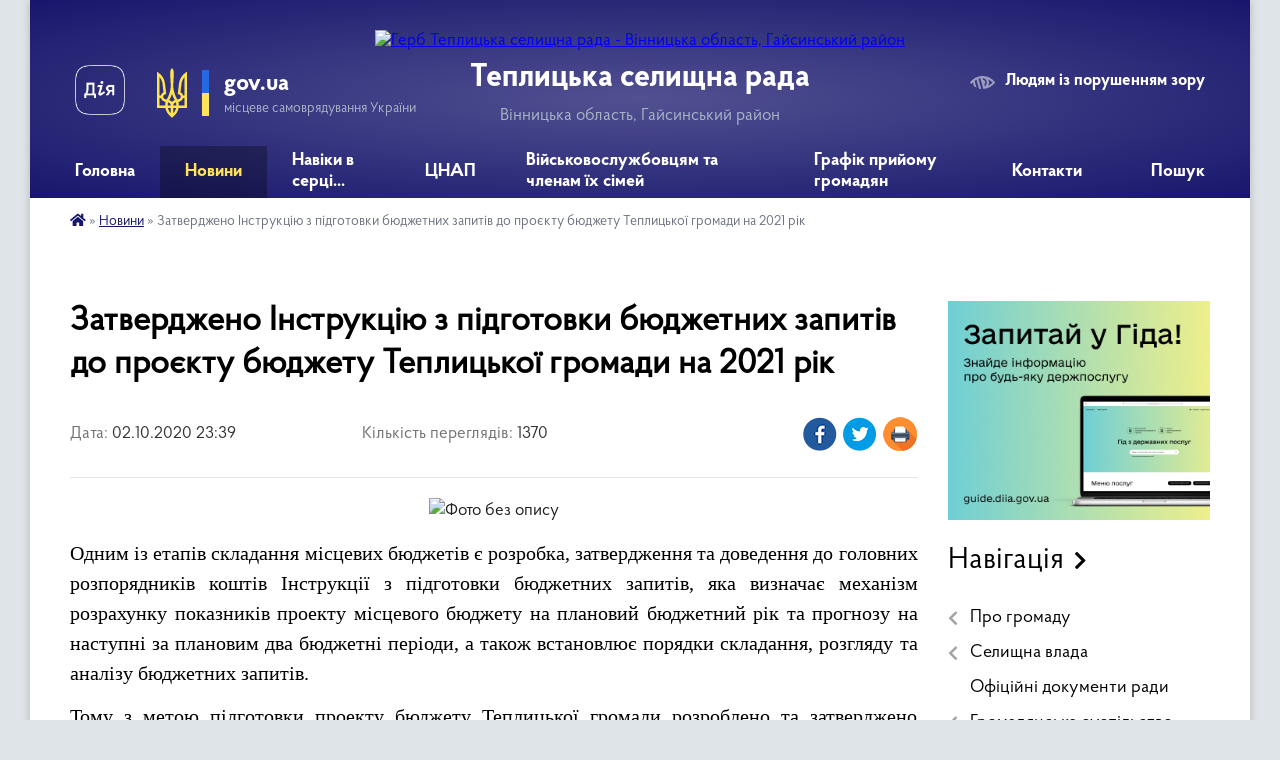

--- FILE ---
content_type: text/html; charset=UTF-8
request_url: https://teplyk-vin.gov.ua/news/1601672047/
body_size: 14031
content:
<!DOCTYPE html>
<html lang="uk">
<head>
	<!--[if IE]><meta http-equiv="X-UA-Compatible" content="IE=edge"><![endif]-->
	<meta charset="utf-8">
	<meta name="viewport" content="width=device-width, initial-scale=1">
	<!--[if IE]><script>
		document.createElement('header');
		document.createElement('nav');
		document.createElement('main');
		document.createElement('section');
		document.createElement('article');
		document.createElement('aside');
		document.createElement('footer');
		document.createElement('figure');
		document.createElement('figcaption');
	</script><![endif]-->
	<title>Затверджено Інструкцію з підготовки бюджетних запитів до проєкту бюджету Теплицької  громади на 2021 рік | Теплицька селищна рада</title>
	<meta name="description" content=". . Одним із етапів складання місцевих бюджетів є розробка, затвердження та доведення до головних розпорядників коштів Інструкції з підготовки бюджетних запитів, яка визначає механізм розрахунку показників проекту місцевого бюджет">
	<meta name="keywords" content="Затверджено, Інструкцію, з, підготовки, бюджетних, запитів, до, проєкту, бюджету, Теплицької, , громади, на, 2021, рік, |, Теплицька, селищна, рада">

	
		<meta property="og:image" content="https://rada.info/upload/users_files/04326193/c96ddc616efd674c49e645b7c64a9c6f.jpg">
	<meta property="og:image:width" content="960">
	<meta property="og:image:height" content="720">
			<meta property="og:title" content="Затверджено Інструкцію з підготовки бюджетних запитів до проєкту бюджету Теплицької  громади на 2021 рік">
				<meta property="og:type" content="article">
	<meta property="og:url" content="https://teplyk-vin.gov.ua/news/1601672047/">
		
		<link rel="apple-touch-icon" sizes="57x57" href="https://gromada.org.ua/apple-icon-57x57.png">
	<link rel="apple-touch-icon" sizes="60x60" href="https://gromada.org.ua/apple-icon-60x60.png">
	<link rel="apple-touch-icon" sizes="72x72" href="https://gromada.org.ua/apple-icon-72x72.png">
	<link rel="apple-touch-icon" sizes="76x76" href="https://gromada.org.ua/apple-icon-76x76.png">
	<link rel="apple-touch-icon" sizes="114x114" href="https://gromada.org.ua/apple-icon-114x114.png">
	<link rel="apple-touch-icon" sizes="120x120" href="https://gromada.org.ua/apple-icon-120x120.png">
	<link rel="apple-touch-icon" sizes="144x144" href="https://gromada.org.ua/apple-icon-144x144.png">
	<link rel="apple-touch-icon" sizes="152x152" href="https://gromada.org.ua/apple-icon-152x152.png">
	<link rel="apple-touch-icon" sizes="180x180" href="https://gromada.org.ua/apple-icon-180x180.png">
	<link rel="icon" type="image/png" sizes="192x192"  href="https://gromada.org.ua/android-icon-192x192.png">
	<link rel="icon" type="image/png" sizes="32x32" href="https://gromada.org.ua/favicon-32x32.png">
	<link rel="icon" type="image/png" sizes="96x96" href="https://gromada.org.ua/favicon-96x96.png">
	<link rel="icon" type="image/png" sizes="16x16" href="https://gromada.org.ua/favicon-16x16.png">
	<link rel="manifest" href="https://gromada.org.ua/manifest.json">
	<meta name="msapplication-TileColor" content="#ffffff">
	<meta name="msapplication-TileImage" content="https://gromada.org.ua/ms-icon-144x144.png">
	<meta name="theme-color" content="#ffffff">
	
	
		<meta name="robots" content="">
	
    <link rel="preload" href="https://cdnjs.cloudflare.com/ajax/libs/font-awesome/5.9.0/css/all.min.css" as="style">
	<link rel="stylesheet" href="https://cdnjs.cloudflare.com/ajax/libs/font-awesome/5.9.0/css/all.min.css" integrity="sha512-q3eWabyZPc1XTCmF+8/LuE1ozpg5xxn7iO89yfSOd5/oKvyqLngoNGsx8jq92Y8eXJ/IRxQbEC+FGSYxtk2oiw==" crossorigin="anonymous" referrerpolicy="no-referrer" />

    <link rel="preload" href="//gromada.org.ua/themes/km2/css/styles_vip.css?v=3.34" as="style">
	<link rel="stylesheet" href="//gromada.org.ua/themes/km2/css/styles_vip.css?v=3.34">
	<link rel="stylesheet" href="//gromada.org.ua/themes/km2/css/68/theme_vip.css?v=1768428675">
	
		<!--[if lt IE 9]>
	<script src="https://oss.maxcdn.com/html5shiv/3.7.2/html5shiv.min.js"></script>
	<script src="https://oss.maxcdn.com/respond/1.4.2/respond.min.js"></script>
	<![endif]-->
	<!--[if gte IE 9]>
	<style type="text/css">
		.gradient { filter: none; }
	</style>
	<![endif]-->

</head>
<body class=" right">

	<a href="#top_menu" class="skip-link link" aria-label="Перейти до головного меню (Alt+1)" accesskey="1">Перейти до головного меню (Alt+1)</a>
	<a href="#left_menu" class="skip-link link" aria-label="Перейти до бічного меню (Alt+2)" accesskey="2">Перейти до бічного меню (Alt+2)</a>
    <a href="#main_content" class="skip-link link" aria-label="Перейти до головного вмісту (Alt+3)" accesskey="3">Перейти до текстового вмісту (Alt+3)</a>




	
	<div class="wrap">
		
		<header>
			<div class="header_wrap">
				<div class="logo">
					<a href="https://teplyk-vin.gov.ua/" id="logo" class="form_2">
						<img src="https://rada.info/upload/users_files/04326193/gerb/Teplyk_gerb_1.png" alt="Герб Теплицька селищна рада - Вінницька область, Гайсинський район">
					</a>
				</div>
				<div class="title">
					<div class="slogan_1">Теплицька селищна рада</div>
					<div class="slogan_2">Вінницька область, Гайсинський район</div>
				</div>
				<div class="gov_ua_block">
					<a class="diia" href="https://diia.gov.ua/" target="_blank" rel="nofollow" title="Державні послуги онлайн"><img src="//gromada.org.ua/themes/km2/img/diia.png" alt="Логотип Diia"></a>
					<img src="//gromada.org.ua/themes/km2/img/gerb.svg" class="gerb" alt="Герб України">
					<span class="devider"></span>
					<div class="title">
						<b>gov.ua</b>
						<span>місцеве самоврядування України</span>
					</div>
				</div>
								<div class="alt_link">
					<a href="#" rel="nofollow" title="Режим високої контастності" onclick="return set_special('c172f7237e7f178a30117fc700b0a621d3a68bb2');">Людям із порушенням зору</a>
				</div>
								
				<section class="top_nav">
					<nav class="main_menu" id="top_menu">
						<ul>
														<li class="">
								<a href="https://teplyk-vin.gov.ua/main/"><span>Головна</span></a>
																							</li>
														<li class="active has-sub">
								<a href="https://teplyk-vin.gov.ua/news/"><span>Новини</span></a>
																<button onclick="return show_next_level(this);" aria-label="Показати підменю"></button>
																								<ul>
																		<li>
										<a href="https://teplyk-vin.gov.ua/ogoloshennya-13-15-11-10-05-2025/">Повідомлення</a>
																													</li>
																										</ul>
															</li>
														<li class="">
								<a href="https://teplyk-vin.gov.ua/geroi-ne-vmirajut-14-20-28-31-05-2022/"><span>Навіки в серці...</span></a>
																							</li>
														<li class=" has-sub">
								<a href="https://teplyk-vin.gov.ua/administrativni-poslugi-15-58-08-25-04-2019/"><span>ЦНАП</span></a>
																<button onclick="return show_next_level(this);" aria-label="Показати підменю"></button>
																								<ul>
																		<li>
										<a href="https://teplyk-vin.gov.ua/reestraciya-miscya-prozhivannya-osobi-15-58-25-25-04-2019/">Реєстрація місця проживання особи</a>
																													</li>
																		<li>
										<a href="https://teplyk-vin.gov.ua/centr-nadannya-administrativnik-poslug-11-09-11-11-11-2020/">Центр надання адміністративник послуг</a>
																													</li>
																										</ul>
															</li>
														<li class="">
								<a href="https://teplyk-vin.gov.ua/vijskovosluzhbovcyam-ta-chlenam-ih-simej-11-38-19-08-05-2025/"><span>Військовослужбовцям та членам їх сімей</span></a>
																							</li>
														<li class="">
								<a href="https://teplyk-vin.gov.ua/grafik-prijomu-gromadyan-17-36-17-24-04-2019/"><span>Графік прийому громадян</span></a>
																							</li>
														<li class="">
								<a href="https://teplyk-vin.gov.ua/feedback/"><span>Контакти</span></a>
																							</li>
																				</ul>
					</nav>
					&nbsp;
					<button class="menu-button" id="open-button"><i class="fas fa-bars"></i> Меню сайту</button>
					<a href="https://teplyk-vin.gov.ua/search/" rel="nofollow" class="search_button">Пошук</a>
				</section>
				
			</div>
		</header>
				
		<section class="bread_crumbs">
		<div xmlns:v="http://rdf.data-vocabulary.org/#"><a href="https://teplyk-vin.gov.ua/" title="Головна сторінка"><i class="fas fa-home"></i></a> &raquo; <a href="https://teplyk-vin.gov.ua/news/" aria-current="page">Новини</a>  &raquo; <span>Затверджено Інструкцію з підготовки бюджетних запитів до проєкту бюджету Теплицької  громади на 2021 рік</span></div>
	</section>
	
	<section class="center_block">
		<div class="row">
			<div class="grid-25 fr">
				<aside>
				
										<div class="diia_guide">
						<a href="https://guide.diia.gov.ua/" rel="nofollow" target="_blank" title="Гід державних послуг"><img src="https://gromada.org.ua/upload/diia_guide.jpg" alt="Банер - гід державних послуг"></a>
					</div>
									
										<div class="sidebar_title">Навігація</div>
										
					<nav class="sidebar_menu" id="left_menu">
						<ul>
														<li class=" has-sub">
								<a href="https://teplyk-vin.gov.ua/gromada-17-37-40-24-04-2019/"><span>Про громаду</span></a>
																<button onclick="return show_next_level(this);" aria-label="Показати підменю"></button>
																								<ul>
																		<li class="">
										<a href="https://teplyk-vin.gov.ua/photo/"><span>Фотогалерея</span></a>
																													</li>
																		<li class=" has-sub">
										<a href="https://teplyk-vin.gov.ua/structure/"><span>Картка громади</span></a>
																				<button onclick="return show_next_level(this);" aria-label="Показати підменю"></button>
																														<ul>
																						<li><a href="https://teplyk-vin.gov.ua/naseleni-punkti-u-skladi-otg-17-36-01-24-04-2019/"><span>Населені пункти у складі ОТГ</span></a></li>
																																</ul>
																			</li>
																		<li class="">
										<a href="https://teplyk-vin.gov.ua/istorichna-dovidka-17-38-10-24-04-2019/"><span>Історична довідка</span></a>
																													</li>
																		<li class="">
										<a href="https://teplyk-vin.gov.ua/pasport-17-39-02-24-04-2019/"><span>Паспорт</span></a>
																													</li>
																		<li class="">
										<a href="https://teplyk-vin.gov.ua/statut-17-38-34-24-04-2019/"><span>Статут</span></a>
																													</li>
																		<li class="">
										<a href="https://teplyk-vin.gov.ua/fotogalereya-12-43-41-14-10-2023/"><span>Фотогалерея</span></a>
																													</li>
																										</ul>
															</li>
														<li class=" has-sub">
								<a href="https://teplyk-vin.gov.ua/selischna-rada-17-39-47-24-04-2019/"><span>Селищна влада</span></a>
																<button onclick="return show_next_level(this);" aria-label="Показати підменю"></button>
																								<ul>
																		<li class="">
										<a href="https://teplyk-vin.gov.ua/selischnij-golova-17-40-01-24-04-2019/"><span>Селищний голова</span></a>
																													</li>
																		<li class="">
										<a href="https://teplyk-vin.gov.ua/sekretar-selischnoi-radi-09-06-30-21-01-2021/"><span>Секретар селищної ради</span></a>
																													</li>
																		<li class="">
										<a href="https://teplyk-vin.gov.ua/zastupnik-selischnogo-golovi-z-pitan-diyalnosti-vikonavchih-organiv-09-06-59-21-01-2021/"><span>Заступник селищного голови з питань діяльності виконавчих органів</span></a>
																													</li>
																		<li class="">
										<a href="https://teplyk-vin.gov.ua/kerujuchij-spravami-sekretar-vikonavchogo-komitetu-09-07-45-21-01-2021/"><span>Керуюча справами (секретар) виконавчого комітету</span></a>
																													</li>
																		<li class="">
										<a href="https://teplyk-vin.gov.ua/vikonavchij-komitet-17-43-22-24-04-2019/"><span>Виконавчий комітет</span></a>
																													</li>
																		<li class=" has-sub">
										<a href="https://teplyk-vin.gov.ua/deputatskij-korpus-17-42-20-24-04-2019/"><span>Депутатський корпус</span></a>
																				<button onclick="return show_next_level(this);" aria-label="Показати підменю"></button>
																														<ul>
																						<li><a href="https://teplyk-vin.gov.ua/zvernennya-deputativ-selischnoi-radi-8-sklikannya-11-07-32-04-08-2025/"><span>Звернення депутатів селищної ради 8 скликання</span></a></li>
																						<li><a href="https://teplyk-vin.gov.ua/vidpovidi-na-zvernennya-deputativ-selischnoi-radi-8-sklikannya-11-08-21-04-08-2025/"><span>Відповіді на звернення депутатів селищної ради 8 скликання</span></a></li>
																																</ul>
																			</li>
																		<li class="">
										<a href="https://teplyk-vin.gov.ua/postijni-komisii-17-42-37-24-04-2019/"><span>Депутатські постійні комісії</span></a>
																													</li>
																		<li class="">
										<a href="https://teplyk-vin.gov.ua/starosti-16-29-09-21-01-2021/"><span>Старости</span></a>
																													</li>
																		<li class="">
										<a href="https://teplyk-vin.gov.ua/strukturni-pidrozdili-aparatu-selischnoi-radi-20-44-25-31-01-2021/"><span>Структурні підрозділи апарату селищної ради</span></a>
																													</li>
																		<li class="">
										<a href="https://teplyk-vin.gov.ua/vikonavchi-organi-selischnoi-radi-zi-statusom-juridichnoi-osobi-08-52-56-08-04-2025/"><span>Виконавчі органи селищної ради (зі статусом юридичної особи)</span></a>
																													</li>
																										</ul>
															</li>
														<li class="">
								<a href="https://teplyk-vin.gov.ua/docs/"><span>Офіційні документи ради</span></a>
																							</li>
														<li class=" has-sub">
								<a href="https://teplyk-vin.gov.ua/gromadyanske-suspilstvo-16-11-47-18-03-2025/"><span>Громадянське суспільство</span></a>
																<button onclick="return show_next_level(this);" aria-label="Показати підменю"></button>
																								<ul>
																		<li class="">
										<a href="https://teplyk-vin.gov.ua/rada-rodin-zagiblih-pomerlih-zahisnikiv-ta-zahisnic-ukraini-pri-teplickij-selischnij-radi-11-48-34-19-03-2025/"><span>Рада родин загиблих (померлих) Захисників та Захисниць України при Теплицькій селищній раді</span></a>
																													</li>
																		<li class="">
										<a href="https://teplyk-vin.gov.ua/molodizhna-rada-21-45-26-30-04-2023/"><span>Молодіжна рада</span></a>
																													</li>
																		<li class="">
										<a href="https://teplyk-vin.gov.ua/koordinacijnoi-radi-z-pitan-utverdzhennya-ukrainskoi-nacionalnoi-ta-gromadyanskoi-identichnosti-pri-teplickij-selischnij-radi-16-38-09-18-03-2025/"><span>Координаційна рада з питань утвердження української національної та громадянської ідентичності при Теплицькій селищній раді</span></a>
																													</li>
																		<li class="">
										<a href="https://teplyk-vin.gov.ua/rada-bezbar’ernosti-teplickoi-selischnoi-teritorialnoi-gromadi-16-59-49-18-03-2025/"><span>Рада безбар’єрності Теплицької селищної територіальної громади</span></a>
																													</li>
																		<li class="">
										<a href="https://teplyk-vin.gov.ua/starostinski-okrugi-10-44-59-17-11-2021/"><span>Громадські обговорення</span></a>
																													</li>
																										</ul>
															</li>
														<li class=" has-sub">
								<a href="https://teplyk-vin.gov.ua/programi-teplickoi-gromadi-17-50-35-24-04-2019/"><span>Програми Теплицької громади</span></a>
																<button onclick="return show_next_level(this);" aria-label="Показати підменю"></button>
																								<ul>
																		<li class="">
										<a href="https://teplyk-vin.gov.ua/strategiya-rozvitku-gromadi-20-37-47-28-05-2021/"><span>Стратегія розвитку громади</span></a>
																													</li>
																		<li class="">
										<a href="https://teplyk-vin.gov.ua/programa-socialnoekonomichnogo-rozvitku-17-51-22-24-04-2019/"><span>Програма соціальноекономічного розвитку</span></a>
																													</li>
																		<li class="">
										<a href="https://teplyk-vin.gov.ua/galuzevi-programi-17-51-35-24-04-2019/"><span>Галузеві програми</span></a>
																													</li>
																		<li class="">
										<a href="https://teplyk-vin.gov.ua/programa-kompleksnogo-vidnovlennya-teritorii-teplickoi-tg-14-28-55-14-12-2023/"><span>Програма комплексного відновлення території Теплицької ТГ</span></a>
																													</li>
																										</ul>
															</li>
														<li class=" has-sub">
								<a href="https://teplyk-vin.gov.ua/upravlinnya-publichnimi-investiciyami-10-54-29-11-12-2025/"><span>Управління публічними інвестиціями</span></a>
																<button onclick="return show_next_level(this);" aria-label="Показати підменю"></button>
																								<ul>
																		<li class="">
										<a href="https://teplyk-vin.gov.ua/investicijnij-pasport-gromadi-10-23-12-23-02-2023/"><span>Інвестиційний паспорт громади</span></a>
																													</li>
																										</ul>
															</li>
														<li class=" has-sub">
								<a href="https://teplyk-vin.gov.ua/bjudzhet-gromadi-17-52-49-24-04-2019/"><span>Бюджет</span></a>
																<button onclick="return show_next_level(this);" aria-label="Показати підменю"></button>
																								<ul>
																		<li class="">
										<a href="https://teplyk-vin.gov.ua/bjudzhet-gromadi-na-potochnij-rik-17-53-04-24-04-2019/"><span>Бюджет громади на поточний рік</span></a>
																													</li>
																		<li class="">
										<a href="https://teplyk-vin.gov.ua/vikonannya-bjudzhetu-17-53-21-24-04-2019/"><span>Виконання бюджету</span></a>
																													</li>
																		<li class="">
										<a href="https://teplyk-vin.gov.ua/pasporti-bjudzhetnih-program-17-53-37-24-04-2019/"><span>Паспорти Бюджетних програм</span></a>
																													</li>
																		<li class="">
										<a href="https://teplyk-vin.gov.ua/bjudzhetni-zapiti-08-42-28-25-03-2021/"><span>Бюджетні запити</span></a>
																													</li>
																										</ul>
															</li>
														<li class=" has-sub">
								<a href="https://teplyk-vin.gov.ua/derzhavni-zakupivli-14-23-41-25-04-2019/"><span>Тендерні закупівлі</span></a>
																<button onclick="return show_next_level(this);" aria-label="Показати підменю"></button>
																								<ul>
																		<li class="">
										<a href="https://teplyk-vin.gov.ua/richnij-plan-zakupivel-14-25-37-25-04-2019/"><span>Річний план закупівель</span></a>
																													</li>
																		<li class="">
										<a href="https://teplyk-vin.gov.ua/vikoristannya-publichnih-koshtiv-14-30-00-25-04-2019/"><span>Обгрунтування предемета закупівлі</span></a>
																													</li>
																										</ul>
															</li>
														<li class=" has-sub">
								<a href="https://teplyk-vin.gov.ua/miscevi-podatki-i-zbori-15-40-43-25-04-2019/"><span>Місцеві податки і збори</span></a>
																<button onclick="return show_next_level(this);" aria-label="Показати підменю"></button>
																								<ul>
																		<li class="">
										<a href="https://teplyk-vin.gov.ua/zemelnij-podatok-15-41-33-25-04-2019/"><span>Земельний податок та орендна плата за землю</span></a>
																													</li>
																		<li class="">
										<a href="https://teplyk-vin.gov.ua/podatok-na-neruhome-majno-vidminne-vid-zemelnoi-dilyanki-15-42-02-25-04-2019/"><span>Податок на нерухоме майно, відмінне від земельної ділянки</span></a>
																													</li>
																		<li class="">
										<a href="https://teplyk-vin.gov.ua/edinij-podatok-15-42-48-25-04-2019/"><span>Єдиний податок</span></a>
																													</li>
																		<li class="">
										<a href="https://teplyk-vin.gov.ua/turistichnij-zbir-15-43-13-25-04-2019/"><span>Туристичний збір</span></a>
																													</li>
																		<li class="">
										<a href="https://teplyk-vin.gov.ua/transportnij-podatok-15-43-31-25-04-2019/"><span>Транспортний податок</span></a>
																													</li>
																										</ul>
															</li>
														<li class="">
								<a href="https://teplyk-vin.gov.ua/blagodijni-koshti-17-45-51-26-01-2023/"><span>Щомісячний добровільний внесок</span></a>
																							</li>
														<li class=" has-sub">
								<a href="https://teplyk-vin.gov.ua/gromadyanam-14-43-40-05-01-2021/"><span>Соціальна політика</span></a>
																<button onclick="return show_next_level(this);" aria-label="Показати підменю"></button>
																								<ul>
																		<li class="">
										<a href="https://teplyk-vin.gov.ua/informaciya-dlya-vpo-16-21-40-07-11-2022/"><span>Інформація для ВПО</span></a>
																													</li>
																										</ul>
															</li>
														<li class=" has-sub">
								<a href="https://teplyk-vin.gov.ua/regulyatorna-diyalnist-17-54-29-24-04-2019/"><span>Регуляторна діяльність</span></a>
																<button onclick="return show_next_level(this);" aria-label="Показати підменю"></button>
																								<ul>
																		<li class=" has-sub">
										<a href="https://teplyk-vin.gov.ua/proekt-regulyatornogo-aktu-i-analiz-regulyatornogo-vplivu-17-56-21-24-04-2019/"><span>Проект регуляторного акту і Аналіз регуляторного впливу</span></a>
																				<button onclick="return show_next_level(this);" aria-label="Показати підменю"></button>
																														<ul>
																						<li><a href="https://teplyk-vin.gov.ua/pro-vstanovlennya-stavok-edinogo-podatku-na-teritorii-teplickoi-selischnoi-radi-na-2020-rik-17-01-57-13-05-2019/"><span>Про встановлення ставок єдиного податку на території Теплицької селищної ради на 2020 рік</span></a></li>
																						<li><a href="https://teplyk-vin.gov.ua/pro-vstanovlennya-stavok-zemelnogo-podatku-ta-nadannya-pilg-schodo-splati-zemelnogo-podatku-na-2020-rik-na-teritorii-teplickoi-selischnoi-radi-17-08-4/"><span>Про встановлення ставок земельного податку  та надання пільг  щодо сплати  земельного податку на 2020 рік на території Теплицької селищної ради</span></a></li>
																						<li><a href="https://teplyk-vin.gov.ua/pro-vstanovlennya-stavok-ta-pilg-iz-splati-podatku-na-neruhome-majno-vidminne-vid-zemelnoi-dilyanki-na-2020-rik-na-teritorii-teplickoi-selischnoi-radi/"><span>Про встановлення ставок та пільг із сплати податку на нерухоме майно, відмінне від земельної ділянки на 2020 рік на території Теплицької селищної ради</span></a></li>
																						<li><a href="https://teplyk-vin.gov.ua/pro-vstanovlennya-stavki-transportnogo-podatku-na-teritorii-teplickoi-selischnoi-radi-na-2020-rik-17-13-59-13-05-2019/"><span>Про встановлення ставки транспортного податку на території Теплицької селищної ради на 2020 рік</span></a></li>
																						<li><a href="https://teplyk-vin.gov.ua/pro-spravlyannya-turistichnogo-zboru-na-teritorii-teplickoi-selischnoi-radi-u-2020-roci-17-16-20-13-05-2019/"><span>Про справляння туристичного збору на території Теплицької селищної ради у 2020 році</span></a></li>
																																</ul>
																			</li>
																		<li class="">
										<a href="https://teplyk-vin.gov.ua/vidstezhennya-rezultativnosti-regulyatornogo-akta-17-56-37-24-04-2019/"><span>Відстеження результативності регуляторного акта</span></a>
																													</li>
																		<li class=" has-sub">
										<a href="https://teplyk-vin.gov.ua/plan-regulyatornoi-diyalnosti-16-45-29-14-05-2019/"><span>План регуляторної діяльності</span></a>
																				<button onclick="return show_next_level(this);" aria-label="Показати підменю"></button>
																														<ul>
																						<li><a href="https://teplyk-vin.gov.ua/2019-rik-16-46-42-14-05-2019/"><span>2019 рік</span></a></li>
																																</ul>
																			</li>
																										</ul>
															</li>
														<li class=" has-sub">
								<a href="https://teplyk-vin.gov.ua/komunalne-gospodarstvo-ta-blagoustrij-15-55-31-25-04-2019/"><span>Сфера ЖКГ та містобудування</span></a>
																<button onclick="return show_next_level(this);" aria-label="Показати підменю"></button>
																								<ul>
																		<li class="">
										<a href="https://teplyk-vin.gov.ua/blagoustrij-15-56-39-25-04-2019/"><span>Нормативно-правові документи в сфері благоустрою</span></a>
																													</li>
																		<li class="">
										<a href="https://teplyk-vin.gov.ua/kp-zhitlokomunservist-15-56-27-25-04-2019/"><span>Комунальні послуги</span></a>
																													</li>
																		<li class="">
										<a href="https://teplyk-vin.gov.ua/kp-zhitlokomunservist-20-13-26-29-12-2023/"><span>КП "Житлокомунсервіс-Т"</span></a>
																													</li>
																		<li class="">
										<a href="https://teplyk-vin.gov.ua/kp-rozvitok-20-17-32-29-12-2023/"><span>КП "Розвиток"</span></a>
																													</li>
																		<li class=" has-sub">
										<a href="https://teplyk-vin.gov.ua/mistobuduvannya-14-00-49-19-01-2024/"><span>Містобудування</span></a>
																				<button onclick="return show_next_level(this);" aria-label="Показати підменю"></button>
																														<ul>
																						<li><a href="https://teplyk-vin.gov.ua/nakazi-pro-prisvoennya-ta-zminu-adres-14-03-57-19-01-2024/"><span>Накази про присвоєння та зміну адрес</span></a></li>
																						<li><a href="https://teplyk-vin.gov.ua/vulici-ta-provulki-naselenih-punktiv-gromadi-14-13-39-19-01-2024/"><span>Вулиці та провулки населених пунктів громади</span></a></li>
																																</ul>
																			</li>
																										</ul>
															</li>
														<li class="">
								<a href="https://teplyk-vin.gov.ua/komunalni-ustanovi-ta-zakladi-20-11-02-19-02-2022/"><span>Комунальні установи та заклади</span></a>
																							</li>
														<li class="">
								<a href="https://teplyk-vin.gov.ua/medichni-pidpriemstva-23-10-59-19-02-2022/"><span>Медичні підприємства</span></a>
																							</li>
														<li class="">
								<a href="https://teplyk-vin.gov.ua/obekti-komunalnoi-vlasnosti-17-05-09-16-04-2025/"><span>Об'єкти комунальної власності</span></a>
																							</li>
														<li class="">
								<a href="https://teplyk-vin.gov.ua/kolektivni-dogovora-11-03-42-02-02-2022/"><span>Колективні договора</span></a>
																							</li>
														<li class="">
								<a href="https://teplyk-vin.gov.ua/konkurs-na-zamischennya-vakantnih-posad-08-32-35-02-02-2022/"><span>Конкурс на заміщення вакантних посад</span></a>
																							</li>
														<li class="">
								<a href="https://teplyk-vin.gov.ua/civilnij-zahist-21-38-03-21-02-2022/"><span>Цивільний захист</span></a>
																							</li>
														<li class="">
								<a href="https://teplyk-vin.gov.ua/podatkova-informue-18-31-09-08-10-2023/"><span>Податкова Інформує</span></a>
																							</li>
														<li class="">
								<a href="https://teplyk-vin.gov.ua/informue-prokuratura-11-40-49-22-02-2021/"><span>Прокуратура інформує</span></a>
																							</li>
														<li class="">
								<a href="https://teplyk-vin.gov.ua/policiya-informue-12-44-04-22-04-2022/"><span>Поліція інформує</span></a>
																							</li>
														<li class="">
								<a href="https://teplyk-vin.gov.ua/policejski-oficeri-gromadi-13-59-57-31-07-2024/"><span>Поліцейські офіцери громади</span></a>
																							</li>
														<li class="">
								<a href="https://teplyk-vin.gov.ua/videozapisi-zasidan-sesij-ta-postijnih-komisij-14-19-39-05-09-2024/"><span>Відеозаписи засідань сесій та постійних комісій</span></a>
																							</li>
														<li class="">
								<a href="https://teplyk-vin.gov.ua/genderna-politika-14-09-07-05-05-2025/"><span>Гендерна політика</span></a>
																							</li>
														<li class="">
								<a href="https://teplyk-vin.gov.ua/bezbarernist-22-23-59-06-06-2025/"><span>Безбар'єрність</span></a>
																							</li>
														<li class="">
								<a href="https://teplyk-vin.gov.ua/teritorialna-viborcha-komisiya-11-42-35-10-12-2025/"><span>Територіальна виборча комісія</span></a>
																							</li>
														<li class="">
								<a href="https://teplyk-vin.gov.ua/oficerryatuvalnik-gromadi-17-07-29-30-09-2025/"><span>Офіцер-рятувальник громади</span></a>
																							</li>
													</ul>
						
												
					</nav>

											<div class="sidebar_title">Публічні закупівлі</div>	
<div class="petition_block">

		<p><a href="https://teplyk-vin.gov.ua/prozorro/" title="Публічні закупівлі Прозорро"><img src="//gromada.org.ua/themes/km2/img/prozorro_logo.png?v=2025" alt="Prozorro"></a></p>
	
		<p><a href="https://teplyk-vin.gov.ua/openbudget/" title="Відкритий бюджет"><img src="//gromada.org.ua/themes/km2/img/openbudget_logo.png?v=2025" alt="OpenBudget"></a></p>
	
		<p><a href="https://teplyk-vin.gov.ua/plans/" title="План державних закупівель"><img src="//gromada.org.ua/themes/km2/img/plans_logo.png?v=2025" alt="План державних закупівель"></a></p>
	
</div>									
											<div class="sidebar_title">Особистий кабінет користувача</div>

<div class="petition_block">

		<div class="alert alert-warning">
		Ви не авторизовані. Для того, щоб мати змогу створювати або підтримувати петиції, взяти участь в громадських обговореннях, голосувати за бюджетні проекти<br>
		<a href="#auth_petition" class="open-popup add_petition btn btn-yellow btn-small btn-block" style="margin-top: 10px;"><i class="fa fa-user"></i> авторизуйтесь</a>
	</div>
		
			<h2 style="margin: 30px 0;">Система петицій</h2>
		
					<div class="none_petition">Немає петицій, за які можна голосувати</div>
							<p style="margin-bottom: 10px;"><a href="https://teplyk-vin.gov.ua/all_petitions/" class="btn btn-grey btn-small btn-block"><i class="fas fa-clipboard-list"></i> Всі петиції (1)</a></p>
				
		
	
</div>
					
					
					
											<div class="sidebar_title">Звернення до посадовця</div>

<div class="appeals_block">

	
		
		<div class="row sidebar_persons">
						<div class="grid-30">
				<div class="one_sidebar_person">
					<div class="img"><a href="https://teplyk-vin.gov.ua/persons/1075/"><img src="https://rada.info/upload/users_files/04326193/deputats/121.jpg" alt="Трамбовецький Руслан Іванович"></a></div>
					<div class="title"><a href="https://teplyk-vin.gov.ua/persons/1075/">Трамбовецький Руслан Іванович</a></div>
				</div>
			</div>
						<div class="grid-30">
				<div class="one_sidebar_person">
					<div class="img"><a href="https://teplyk-vin.gov.ua/persons/1374/"><img src="https://rada.info/upload/users_files/04326193/deputats/зображення_viber_2025-04-03_13-34-16-178.jpg" alt="Сторожук Оксана Леонідівна"></a></div>
					<div class="title"><a href="https://teplyk-vin.gov.ua/persons/1374/">Сторожук Оксана Леонідівна</a></div>
				</div>
			</div>
						<div class="grid-30">
				<div class="one_sidebar_person">
					<div class="img"><a href="https://teplyk-vin.gov.ua/persons/1375/"><img src="https://rada.info/upload/users_files/04326193/deputats/19a0033d960f3749c1c914568a734348.jpg" alt="Чечельницький Борис Олександрович"></a></div>
					<div class="title"><a href="https://teplyk-vin.gov.ua/persons/1375/">Чечельницький Борис Олександрович</a></div>
				</div>
			</div>
						<div class="grid-30">
				<div class="one_sidebar_person">
					<div class="img"><a href="https://teplyk-vin.gov.ua/persons/1376/"><img src="https://rada.info/upload/users_files/04326193/deputats/210a655c3db3a28c86a2b6769ab66492.jpg" alt="Назаркевич Оксана Петрівна"></a></div>
					<div class="title"><a href="https://teplyk-vin.gov.ua/persons/1376/">Назаркевич Оксана Петрівна</a></div>
				</div>
			</div>
						<div class="clearfix"></div>
		</div>

						
				<p class="center appeal_cabinet"><a href="#auth_person" class="alert-link open-popup"><i class="fas fa-unlock-alt"></i> Кабінет посадової особи</a></p>
			
	
</div>					
										<div id="banner_block">

						<p style="text-align: center;"><a rel="nofollow" href="https://www.president.gov.ua/"><img alt="Фото без опису" src="https://rada.info/upload/users_files/04326193/c4ae32ffd4a279240c9331add0f4731f.png" style="width: 262px; height: 63px;" /></a></p>

<p style="text-align: center;"><a rel="nofollow" href="https://rada.gov.ua/"><img alt="Фото без опису" src="https://rada.info/upload/users_files/04326193/3a2b90fa600dd5c60de71ed531b0cbd7.jpg" style="width: 262px; height: 63px;" /></a></p>

<p style="text-align: center;"><a rel="nofollow" href="https://www.kmu.gov.ua/ua"><img alt="Фото без опису" src="https://rada.info/upload/users_files/04326193/1302b273cbf642b68e70633ac545753d.jpg" style="width: 262px; height: 63px;" /></a></p>

<p style="text-align: center;"><a rel="nofollow" href="http://www.vin.gov.ua/"><img alt="Фото без опису" src="https://rada.info/upload/users_files/04326193/f366670dcde19cbaad034846cf7f7dc8.jpg" style="width: 262px; height: 63px;" /></a></p>

<p style="text-align: center;"><a rel="nofollow" href="https://vinrada.gov.ua/main.htm"><img alt="Фото без опису" src="https://rada.info/upload/users_files/04326193/673b1d83a8ee4df5b2ed12fa729530c8.jpg" style="width: 262px; height: 140px;" /></a></p>

<p style="text-align: center;"><a rel="nofollow" href="https://www.facebook.com/pfvinobl"><img alt="Фото без опису" src="https://rada.info/upload/users_files/04326193/a574c455f9831cbbd3391775e7ba5e2e.jpg" style="width: 266px; height: 122px;" /></a></p>

<p style="text-align: center;"><a rel="nofollow" href="https://auc.org.ua/"><img alt="Фото без опису" src="https://rada.info/upload/users_files/04326193/150d7ed694523cdeba1dde7b720c206c.png" style="width: 266px; height: 59px;" /></a></p>

<p style="text-align: center;"><a rel="nofollow" href="https://legalaid.gov.ua/kliyentam/pro-bezoplatnu-pravovu-dopomogu-bpd/" target="_blank"><img alt="Фото без опису" src="https://rada.info/upload/users_files/04326193/32c5136a796137c389814c8d4a491ac9.png" style="width: 266px; height: 70px;" /></a></p>

<p style="text-align: center;"><a rel="nofollow" href="https://teplyk-vin.gov.ua/consultations/" target="_blank"><img alt="Фото без опису" src="https://rada.info/upload/users_files/04326193/ab5ba98ebb680c8eb20c566907442087.jpg" style="width: 266px; height: 76px;" /></a></p>

<p style="text-align: center;"><a rel="nofollow" href="https://howareu.com/"><img alt="Фото без опису"  src="https://rada.info/upload/users_files/04326193/506243ea7c5a132ed86ca926e493dc41.jpg" style="width: 266px; height: 266px;" /></a></p>
						<div class="clearfix"></div>

						
						<div class="clearfix"></div>

					</div>
				
				</aside>
			</div>
			<div class="grid-75">

				<main id="main_content">

																		<h1>Затверджено Інструкцію з підготовки бюджетних запитів до проєкту бюджету Теплицької  громади на 2021 рік</h1>


<div class="row ">
	<div class="grid-30 one_news_date">
		Дата: <span>02.10.2020 23:39</span>
	</div>
	<div class="grid-30 one_news_count">
		Кількість переглядів: <span>1370</span>
	</div>
		<div class="grid-30 one_news_socials">
		<button class="social_share" data-type="fb"><img src="//gromada.org.ua/themes/km2/img/share/fb.png" alt="Іконка Фейсбук"></button>
		<button class="social_share" data-type="tw"><img src="//gromada.org.ua/themes/km2/img/share/tw.png" alt="Іконка Твітер"></button>
		<button class="print_btn" onclick="window.print();"><img src="//gromada.org.ua/themes/km2/img/share/print.png" alt="Іконка принтера"></button>
	</div>
		<div class="clearfix"></div>
</div>

<hr>

<p style="text-align: center;"><img alt="Фото без опису"  alt="" src="https://rada.info/upload/users_files/04326193/c96ddc616efd674c49e645b7c64a9c6f.jpg" style="width: 400px; height: 300px;" /></p>

<p style="text-align:justify; margin:0cm 0cm 10pt"><span style="text-align:justify;"><span style="margin: 0cm 0cm 10pt;"><span style="font-family:Times New Roman,Times,serif;"><span style="font-size:20px;"><span style="color:#000000;"><span style="line-height:115%;"><span style="background:white;">Одним із етапів складання місцевих бюджетів є розробка, затвердження та доведення до головних розпорядників коштів&nbsp;Інструкції з підготовки бюджетних запитів,&nbsp;яка визначає механізм розрахунку показників проекту місцевого бюджету на плановий бюджетний рік та прогнозу на наступні за плановим два бюджетні періоди, а також встановлює порядки складання, розгляду та аналізу бюджетних запитів.</span></span></span></span></span></span></span></p>

<p style="text-align:justify; margin:0cm 0cm 10pt"><span style="font-family:Times New Roman,Times,serif;"><span style="font-size:20px;"><span style="color:#000000;"><span style="line-height:115%"><span style="background:white"><span style="line-height:115%">Тому з метою підготовки проекту бюджету Теплицької громади розроблено та затверджено </span></span><strong><a href="https://rada.info/upload/users_files/04326193/db9a6aaedd2c1b9d9dc1f83b32d8f913.doc"><span style="line-height:115%">Інструкцію з підготовки бюджетних запитів головними розпорядниками бюджетних коштів до проєкту бюджету громади на 2021 рік.</span></a></strong></span></span></span></span></p>

<p style="text-align: justify;"><span style="margin:0cm 0cm 10pt;text-align:justify;"><span style="font-family:Times New Roman,Times,serif;"><span style="font-size:20px;"><span style="color:#000000;"><span style="line-height:115%;"><span style="background:white;">Інструкція розроблена відповідно до статей 34 та 75<a href="https://zakon.rada.gov.ua/laws/show/2456-17#Text"> <strong>Бюджетного кодексу України</strong> </a>і визначає механізм розрахунку показників проєкту бюджету Теплицької громади на плановий бюджетний період та прогнозу бюджету громади на наступні за плановим два бюджетні періоди; встановлює порядки складання, розгляду та аналізу бюджетних запитів.</span></span></span></span></span></span></p>

<p style="text-align: justify;">&nbsp;</p>

<p style="text-align: justify;"><span style="font-family:Times New Roman,Times,serif;"><span style="font-size:18px;"><em>Бюджетний відділ виконавчого комітету Теплицької селищної ради</em></span></span></p>

<p>&nbsp;</p>
<div class="clearfix"></div>

<hr>



<p><a href="https://teplyk-vin.gov.ua/news/" class="btn btn-grey">&laquo; повернутися</a></p>											
				</main>
				
			</div>
			<div class="clearfix"></div>
		</div>
	</section>
	
	
	<footer>
		
		<div class="row">
			<div class="grid-40 socials">
				<p>
					<a href="https://gromada.org.ua/rss/68/" rel="nofollow" target="_blank" title="RSS-стрічка новин"><i class="fas fa-rss"></i></a>
										<a href="https://teplyk-vin.gov.ua/feedback/#chat_bot" title="Наша громада в смартфоні"><i class="fas fa-robot"></i></a>
																				<a href="https://www.facebook.com/teplykrada/" rel="nofollow" target="_blank" title="Сторінка у Фейсбук"><i class="fab fa-facebook-f"></i></a>					<a href="https://www.youtube.com/@vcdo.teplyksr/featured" rel="nofollow" target="_blank" title="Канал Youtube"><i class="fab fa-youtube"></i></a>										<a href="https://teplyk-vin.gov.ua/sitemap/" title="Мапа сайту"><i class="fas fa-sitemap"></i></a>
				</p>
				<p class="copyright">Теплицька селищна рада - 2019-2026 &copy; Весь контент доступний за ліцензією <a href="https://creativecommons.org/licenses/by/4.0/deed.uk" target="_blank" rel="nofollow">Creative Commons Attribution 4.0 International License</a>, якщо не зазначено інше.</p>
			</div>
			<div class="grid-20 developers">
				<a href="https://vlada.ua/" rel="nofollow" target="_blank" title="Перейти на сайт платформи VladaUA"><img src="//gromada.org.ua/themes/km2/img/vlada_online.svg?v=ua" class="svg" alt="Логотип платформи VladaUA"></a><br>
				<span>офіційні сайти &laquo;під ключ&raquo;</span><br>
				для органів державної влади
			</div>
			<div class="grid-40 admin_auth_block">
								<p class="first"><a href="#" rel="nofollow" class="alt_link" onclick="return set_special('c172f7237e7f178a30117fc700b0a621d3a68bb2');">Людям із порушенням зору</a></p>
				<p><a href="#auth_block" class="open-popup" title="Вхід в адмін-панель сайту"><i class="fa fa-lock"></i></a></p>
				<p class="sec"><a href="#auth_block" class="open-popup">Вхід для адміністратора</a></p>
				<div id="google_translate_element" style="text-align: left;width: 202px;float: right;margin-top: 13px;"></div>
							</div>
			<div class="clearfix"></div>
		</div>

	</footer>

	</div>

		
	



<a href="#" id="Go_Top"><i class="fas fa-angle-up"></i></a>
<a href="#" id="Go_Top2"><i class="fas fa-angle-up"></i></a>

<script type="text/javascript" src="//gromada.org.ua/themes/km2/js/jquery-3.6.0.min.js"></script>
<script type="text/javascript" src="//gromada.org.ua/themes/km2/js/jquery-migrate-3.3.2.min.js"></script>
<script type="text/javascript" src="//gromada.org.ua/themes/km2/js/flickity.pkgd.min.js"></script>
<script type="text/javascript" src="//gromada.org.ua/themes/km2/js/flickity-imagesloaded.js"></script>
<script type="text/javascript">
	$(document).ready(function(){
		$(".main-carousel .carousel-cell.not_first").css("display", "block");
	});
</script>
<script type="text/javascript" src="//gromada.org.ua/themes/km2/js/icheck.min.js"></script>
<script type="text/javascript" src="//gromada.org.ua/themes/km2/js/superfish.min.js?v=2"></script>



<script type="text/javascript" src="//gromada.org.ua/themes/km2/js/functions_unpack.js?v=5.17"></script>
<script type="text/javascript" src="//gromada.org.ua/themes/km2/js/hoverIntent.js"></script>
<script type="text/javascript" src="//gromada.org.ua/themes/km2/js/jquery.magnific-popup.min.js?v=1.1"></script>
<script type="text/javascript" src="//gromada.org.ua/themes/km2/js/jquery.mask.min.js"></script>


	


<script type="text/javascript" src="//translate.google.com/translate_a/element.js?cb=googleTranslateElementInit"></script>
<script type="text/javascript">
	function googleTranslateElementInit() {
		new google.translate.TranslateElement({
			pageLanguage: 'uk',
			includedLanguages: 'de,en,es,fr,pl,hu,bg,ro,da,lt',
			layout: google.translate.TranslateElement.InlineLayout.SIMPLE,
			gaTrack: true,
			gaId: 'UA-71656986-1'
		}, 'google_translate_element');
	}
</script>

<script>
  (function(i,s,o,g,r,a,m){i["GoogleAnalyticsObject"]=r;i[r]=i[r]||function(){
  (i[r].q=i[r].q||[]).push(arguments)},i[r].l=1*new Date();a=s.createElement(o),
  m=s.getElementsByTagName(o)[0];a.async=1;a.src=g;m.parentNode.insertBefore(a,m)
  })(window,document,"script","//www.google-analytics.com/analytics.js","ga");

  ga("create", "UA-71656986-1", "auto");
  ga("send", "pageview");

</script>

<script async
src="https://www.googletagmanager.com/gtag/js?id=UA-71656986-2"></script>
<script>
   window.dataLayer = window.dataLayer || [];
   function gtag(){dataLayer.push(arguments);}
   gtag("js", new Date());

   gtag("config", "UA-71656986-2");
</script>



<div style="display: none;">
								<div id="get_gromada_ban" class="dialog-popup s">

	<div class="logo"><img src="//gromada.org.ua/themes/km2/img/logo.svg" class="svg"></div>
    <h4>Код для вставки на сайт</h4>
	
    <div class="form-group">
        <img src="//gromada.org.ua/gromada_orgua_88x31.png">
    </div>
    <div class="form-group">
        <textarea id="informer_area" class="form-control"><a href="https://gromada.org.ua/" target="_blank"><img src="https://gromada.org.ua/gromada_orgua_88x31.png" alt="Gromada.org.ua - веб сайти діючих громад України" /></a></textarea>
    </div>
	
</div>			<div id="auth_block" class="dialog-popup s" role="dialog" aria-modal="true" aria-labelledby="auth_block_label">

	<div class="logo"><img src="//gromada.org.ua/themes/km2/img/logo.svg" class="svg"></div>
    <h4 id="auth_block_label">Вхід для адміністратора</h4>
    <form action="//gromada.org.ua/n/actions/" method="post">

		
        
        <div class="form-group">
            <label class="control-label" for="login">Логін: <span>*</span></label>
            <input type="text" class="form-control" name="login" id="login" value="" autocomplete="username" required>
        </div>
        <div class="form-group">
            <label class="control-label" for="password">Пароль: <span>*</span></label>
            <input type="password" class="form-control" name="password" id="password" value="" autocomplete="current-password" required>
        </div>
        <div class="form-group center">
            <input type="hidden" name="object_id" value="68">
			<input type="hidden" name="back_url" value="https://teplyk-vin.gov.ua/news/1601672047/">
            <button type="submit" class="btn btn-yellow" name="pAction" value="login_as_admin_temp">Авторизуватись</button>
        </div>
		

    </form>

</div>


			
						
						<div id="add_consultation" class="dialog-popup">

    <h4>Створення нового проекту</h4>

    
    <form action="//gromada.org.ua/n/actions/" method="post" enctype="multipart/form-data">

		<div class="row">
			<div class="grid-70">
				<div class="form-group">
					<label for="add_consultation_author" class="control-label">Ініціатор: <span>*</span></label>
					<input type="text" class="form-control" id="add_consultation_author" name="author" value="" placeholder="ПІП людини або назва організації" required>
				</div>
			</div>
			<div class="grid-30">
				<div class="form-group">
					<label for="add_consultation_days" class="control-label">Діб на обговорення: <span>*</span></label>
					<input type="number" class="form-control" id="add_consultation_days" name="count_days" min="5" value="30" required>
				</div>
			</div>
		</div>
        <div class="form-group">
            <label for="add_consultation_title" class="control-label">Назва проекту: <span>*</span></label>
            <input type="text" class="form-control" id="add_consultation_title" name="title" value="" required>
        </div>
        <div class="form-group">
            <label for="add_consultation_text" class="control-label">Зміст проекту для обговорення:</label>
            <textarea id="add_consultation_text" name="text"></textarea>
        </div>
		
		<div class="alert alert-warning">
			<p>Ви можете вказати варіанти відповідей для голосування, якщо це потрібно.</p>
			<div id="add_consultation_ext">
				<div class="row">
					<div class="grid-75">
						<div class="form-group">
							<label class="control-label">Варіант відповіді 1:</label>
							<input type="text" class="form-control" name="consultation_ext[]" value="">
						</div>
					</div>
					<div class="grid-25">
						<div class="form-group">
							<label class="control-label">Файл 1:</label>
							<a href="#" class="open_input_file btn btn-yellow">Додати файл</a>
							<input style="display:none;" type="file" class="form-control" name="consultation_file[]">
						</div>
					</div>
					<div class="clearfix"></div>
				</div>
				<div class="row">
					<div class="grid-75">
						<div class="form-group">
							<label class="control-label">Варіант відповіді 2:</label>
							<input type="text" class="form-control" name="consultation_ext[]" value="">
						</div>
					</div>
					<div class="grid-25">
						<div class="form-group">
							<label class="control-label">Файл 2:</label>
							<a href="#" class="open_input_file btn btn-yellow">Додати файл</a>
							<input style="display:none;" type="file" class="form-control" name="consultation_file[]">
						</div>
					</div>
					<div class="clearfix"></div>
				</div>
				<div class="row">
					<div class="grid-75">
						<div class="form-group">
							<label class="control-label">Варіант відповіді 3:</label>
							<input type="text" class="form-control" name="consultation_ext[]" value="">
						</div>
					</div>
					<div class="grid-25">
						<div class="form-group">
							<label class="control-label">Файл 3:</label>
							<a href="#" class="open_input_file btn btn-yellow">Додати файл</a>
							<input style="display:none;" type="file" class="form-control" name="consultation_file[]">
						</div>
					</div>
					<div class="clearfix"></div>
				</div>
				<div class="row">
					<div class="grid-75">
						<div class="form-group">
							<label class="control-label">Варіант відповіді 4:</label>
							<input type="text" class="form-control" name="consultation_ext[]" value="">
						</div>
					</div>
					<div class="grid-25">
						<div class="form-group">
							<label class="control-label">Файл 4:</label>
							<a href="#" class="open_input_file btn btn-yellow">Додати файл</a>
							<input style="display:none;" type="file" class="form-control" name="consultation_file[]">
						</div>
					</div>
					<div class="clearfix"></div>
				</div>
			</div>

			<div class="form-group">
				<a href="#" class="add_new_consultation_ext btn btn-info"><i class="fa fa-plus"></i> Додати ще один варіант відповіді</a>
			</div>
			
		</div>
		
		<div class="alert alert-danger">
			<strong>Увага!</strong> З метою недопущення маніпуляцій суспільною думкою <strong><u>редагування ТА ВИДАЛЕННЯ даного проекту після його збереження буде не можливим</u></strong>! Уважно ще раз перевірте текст на предмет помилок та змісту.
		</div>
		
        <div class="form-group">
            <button type="submit" name="pAction" value="add_consultation" class="btn btn-yellow">Зберегти</button>
        </div>

    </form>

</div>

<script type="text/javascript">
    $(document).ready(function() {
	
				
        $(".add_new_consultation_ext").on("click", function() {
			var add_html = '<div class="row"><div class="grid-75"><div class="form-group"><label class="control-label">Ще один варіант відповіді:</label><input type="text" class="form-control" name="consultation_ext[]" value=""></div></div><div class="grid-25"><div class="form-group"><label class="control-label">Файл:</label><a href="#" class="open_input_file btn btn-yellow" onclick="return open_input_file(this);">Додати файл</a><input style="display:none;" type="file" class="form-control" name="consultation_file[]"></div></div><div class="clearfix"></div></div>';
            $("#add_consultation_ext").append(add_html);
            return false;
        });

        $(".open_input_file").on("click", function() {
            $(this).next().trigger("click");
			return false;
        });

    });
	
	function open_input_file (el) {
		$(el).next().trigger("click");
		return false;
	}
</script>					<div id="email_voting" class="dialog-popup m">

	<div class="logo"><img src="//gromada.org.ua/themes/km2/img/logo.svg" class="svg"></div>
    <h4>Онлайн-опитування: </h4>

    <form action="//gromada.org.ua/n/actions/" method="post" enctype="multipart/form-data">

        <div class="alert alert-warning">
            <strong>Увага!</strong> З метою уникнення фальсифікацій Ви маєте підтвердити свій голос через E-Mail
        </div>

		
        <div class="form-group">
            <label class="control-label" for="voting_email">E-Mail: <span>*</span></label>
            <input type="email" class="form-control" name="email" id="voting_email" value="" required>
        </div>
		

        <div class="form-group center">
            <input type="hidden" name="voting_id" value="">
			
            <input type="hidden" name="answer_id" id="voting_anser_id" value="">
			<input type="hidden" name="back_url" value="https://teplyk-vin.gov.ua/news/1601672047/">
			
            <button type="submit" name="pAction" value="get_voting" class="btn btn-yellow">Підтвердити голос</button> <a href="#" class="btn btn-grey close-popup">Скасувати</a>
        </div>

    </form>

</div>


		<div id="result_voting" class="dialog-popup m">

	<div class="logo"><img src="//gromada.org.ua/themes/km2/img/logo.svg" class="svg"></div>
    <h4>Результати опитування</h4>

    <h3 id="voting_title"></h3>

    <canvas id="voting_diagram"></canvas>
    <div id="voting_results"></div>

    <div class="form-group center">
        <a href="#voting" class="open-popup btn btn-yellow"><i class="far fa-list-alt"></i> Всі опитування</a>
    </div>

</div>		
												<div id="voting_confirmed" class="dialog-popup s">

	<div class="logo"><img src="//gromada.org.ua/themes/km2/img/logo.svg" class="svg"></div>
    <h4>Дякуємо!</h4>

    <div class="alert alert-success">Ваш голос було зараховано</div>

</div>

		
				<div id="add_appeal" class="dialog-popup m">

	<div class="logo"><img src="//gromada.org.ua/themes/km2/img/logo.svg" class="svg"></div>
    <h4>Форма подання електронного звернення</h4>

	
    	

    <form action="//gromada.org.ua/n/actions/" method="post" enctype="multipart/form-data">

        <div class="alert alert-info">
            <div class="row">
                <div class="grid-30">
                    <img src="" id="add_appeal_photo">
                </div>
                <div class="grid-70">
                    <div id="add_appeal_title"></div>
                    <div id="add_appeal_posada"></div>
                    <div id="add_appeal_details"></div>
                </div>
                <div class="clearfix"></div>
            </div>
        </div>

		
        <div class="row">
            <div class="grid-100">
                <div class="form-group">
                    <label for="add_appeal_name" class="control-label">Ваше прізвище, ім'я та по батькові: <span>*</span></label>
                    <input type="text" class="form-control" id="add_appeal_name" name="name" value="" required>
                </div>
            </div>
            <div class="grid-50">
                <div class="form-group">
                    <label for="add_appeal_email" class="control-label">Email: <span>*</span></label>
                    <input type="email" class="form-control" id="add_appeal_email" name="email" value="" required>
                </div>
            </div>
            <div class="grid-50">
                <div class="form-group">
                    <label for="add_appeal_phone" class="control-label">Контактний телефон:</label>
                    <input type="tel" class="form-control" id="add_appeal_phone" name="phone" value="">
                </div>
            </div>
            <div class="grid-100">
                <div class="form-group">
                    <label for="add_appeal_adress" class="control-label">Адреса проживання: <span>*</span></label>
                    <textarea class="form-control" id="add_appeal_adress" name="adress" required></textarea>
                </div>
            </div>
            <div class="clearfix"></div>
        </div>

        <hr>

        <div class="row">
            <div class="grid-100">
                <div class="form-group">
                    <label for="add_appeal_text" class="control-label">Текст звернення: <span>*</span></label>
                    <textarea rows="7" class="form-control" id="add_appeal_text" name="text" required></textarea>
                </div>
            </div>
            <div class="grid-100">
                <div class="form-group">
                    <label>
                        <input type="checkbox" name="public" value="y">
                        Публічне звернення (відображатиметься на сайті)
                    </label>
                </div>
            </div>
            <div class="grid-100">
                <div class="form-group">
                    <label>
                        <input type="checkbox" name="confirmed" value="y" required>
                        надаю згоду на обробку персональних даних
                    </label>
                </div>
            </div>
            <div class="clearfix"></div>
        </div>
		

        <div class="form-group center">
			
            <input type="hidden" name="deputat_id" id="add_appeal_id" value="">
			<input type="hidden" name="back_url" value="https://teplyk-vin.gov.ua/news/1601672047/">
			
            <button type="submit" name="pAction" value="add_appeal_from_vip" class="btn btn-yellow">Подати звернення</button>
        </div>

    </form>

</div>


		
										<div id="auth_person" class="dialog-popup s">

	<div class="logo"><img src="//gromada.org.ua/themes/km2/img/logo.svg" class="svg"></div>
    <h4>Авторизація в системі електронних звернень</h4>
    <form action="//gromada.org.ua/n/actions/" method="post">

		
        
        <div class="form-group">
            <label class="control-label" for="person_login">Email посадової особи: <span>*</span></label>
            <input type="email" class="form-control" name="person_login" id="person_login" value="" autocomplete="off" required>
        </div>
        <div class="form-group">
            <label class="control-label" for="person_password">Пароль: <span>*</span> <small>(надає адміністратор сайту)</small></label>
            <input type="password" class="form-control" name="person_password" id="person_password" value="" autocomplete="off" required>
        </div>
		
        <div class="form-group center">
			
            <input type="hidden" name="object_id" value="68">
			<input type="hidden" name="back_url" value="https://teplyk-vin.gov.ua/news/1601672047/">
			
            <button type="submit" class="btn btn-yellow" name="pAction" value="login_as_person">Авторизуватись</button>
        </div>

    </form>

</div>


					
							<div id="auth_petition" class="dialog-popup s">

	<div class="logo"><img src="//gromada.org.ua/themes/km2/img/logo.svg" class="svg"></div>
    <h4>Авторизація в системі електронних петицій</h4>
    <form action="//gromada.org.ua/n/actions/" method="post">

		
        
        <div class="form-group">
            <input type="email" class="form-control" name="petition_login" id="petition_login" value="" placeholder="Email: *" autocomplete="off" required>
        </div>
        <div class="form-group">
            <input type="password" class="form-control" name="petition_password" id="petition_password" placeholder="Пароль: *" value="" autocomplete="off" required>
        </div>
		
        <div class="form-group center">
            <input type="hidden" name="petition_id" value="">
			
            <input type="hidden" name="gromada_id" value="68">
			<input type="hidden" name="back_url" value="https://teplyk-vin.gov.ua/news/1601672047/">
			
            <button type="submit" class="btn btn-yellow" name="pAction" value="login_as_petition">Авторизуватись</button>
        </div>
        			<div class="form-group" style="display:flex;align-items:center;justify-content:center;">
				Авторизація <a style="margin-left:15px;" class="open-popup" href="#auth_warning"><img src="https://gromada.org.ua/upload/id_gov_ua_diia.svg" style="height: 30px;"></a>
			</div>
		
    </form>

</div>


							<div id="auth_warning" class="dialog-popup">

    <h4 style="color: #cf0e0e;">УВАГА!</h4>
    
	<p>Шановні користувачі нашого сайту. В процесі авторизації будуть використані і опубліковані Ваші:</p>
	<p><b style="color: #cf0e0e;">Прізвище</b>, <b style="color: #cf0e0e;">ім'я</b> та <b style="color: #cf0e0e;">по батькові</b>, <b style="color: #cf0e0e;">Email</b>, а також <b style="color: #cf0e0e;">регіон прописки</b>.</p>
	<p>Решта персональних даних не будуть зберігатися і не можуть бути використані без Вашого відома.</p>
	
	<div class="form-group" style="text-align:center;">
		<span style="margin-left:15px;" class="write_state_for_diia btn btn-yellow" data-state="7081c1e5a24abdfa5092c5f2d6de4e31" data-link="https://id.gov.ua/?response_type=code&state=7081c1e5a24abdfa5092c5f2d6de4e31&scope=&client_id=e70e67cca45299be8ce61d21e255eed2&redirect_uri=https://teplyk-vin.gov.ua/id_gov/">Погоджуюсь на передачу персональних даних</span>
	</div>

</div>

<script type="text/javascript">
    $(document).ready(function() {
        
		$(".write_state_for_diia").on("click", function() {			
			var state = $(this).data("state");
			var link = $(this).data("link");
			var url = window.location.href;
			$.ajax({
				url: "https://gromada.org.ua/n/ajax/",
				type: "POST",
				data: ({
					pAction : "write_state_for_diia",
					state : state,
					url : url
				}),
				success: function(result){
					window.location.href = link;
				}
			});
		});
		
    });
</script>							
																										
	</div>
</body>
</html>